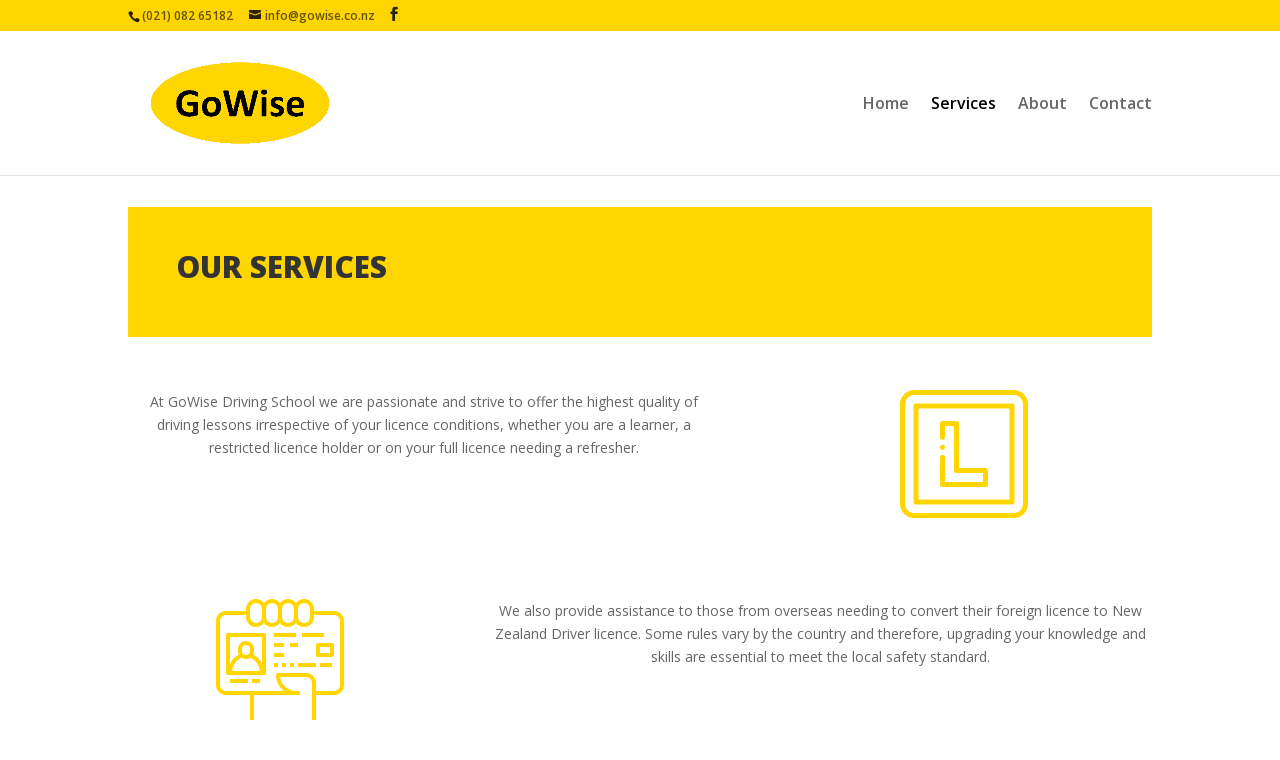

--- FILE ---
content_type: text/html; charset=utf-8
request_url: https://gowise.co.nz/services/
body_size: 4219
content:
<!DOCTYPE html><html lang="en-US" class="js"><head><meta charset="UTF-8"><meta http-equiv="X-UA-Compatible" content="IE=edge"><link rel="pingback" href="https://gowise.co.nz/xmlrpc.php">  <meta name="robots" content="max-image-preview:large"><link media="all" href="https://gowise.co.nz/wp-content/cache/autoptimize/css/autoptimize_d487e960eb4f546adbe7a01b04c09528.css" rel="stylesheet"><title>Our Services | GoWise Driving School</title><meta name="description" content="GoWise Driving School in Christchurch can help you pass your driving test, convert your International licence and offer Defensive Driving."><meta name="robots" content="index, follow, max-snippet:-1, max-image-preview:large, max-video-preview:-1"><link rel="canonical" href="https://gowise.co.nz/services/"><meta property="og:locale" content="en_US"><meta property="og:type" content="article"><meta property="og:title" content="Our Services | GoWise Driving School"><meta property="og:description" content="GoWise Driving School in Christchurch can help you pass your driving test, convert your International licence and offer Defensive Driving."><meta property="og:url" content="https://gowise.co.nz/services/"><meta property="og:site_name" content="GoWise"><meta property="article:publisher" content="https://www.facebook.com/gowisedriving/"><meta property="article:modified_time" content="2024-07-02T11:06:33+00:00"><meta property="og:image" content="https://gowise.co.nz/wp-content/uploads/2020/07/GoWise-Car-Driver-Female.jpg"><meta property="og:image:width" content="1920"><meta property="og:image:height" content="1280"><meta name="twitter:card" content="summary_large_image"><meta name="twitter:label1" content="Written by"><meta name="twitter:data1" content="coachm4n"><meta name="twitter:label2" content="Est. reading time"><meta name="twitter:data2" content="4 minutes"> <script type="application/ld+json" class="yoast-schema-graph">{"@context":"https://schema.org","@graph":[{"@type":["Organization","Place","School"],"@id":"https://gowise.co.nz/#organization","name":"GoWise Driving School Christchurch","url":"https://gowise.co.nz/","sameAs":["https://www.facebook.com/gowisedriving/"],"logo":{"@type":"ImageObject","@id":"https://gowise.co.nz/#logo","inLanguage":"en-US","url":"https://gowise.co.nz/wp-content/uploads/2020/11/GoWise-Socials.png","width":2000,"height":2000,"caption":"GoWise Driving School Christchurch"},"image":{"@id":"https://gowise.co.nz/#logo"},"location":{"@id":"https://gowise.co.nz/services/#local-place"},"address":{"@id":"https://gowise.co.nz/services/#local-place-address"},"email":"info@gowise.co.nz","telephone":"021 082 65182","areaServed":"Christchurch, Rangiora, Rolleston, Lincoln, Kaiapoi"},{"@type":"WebSite","@id":"https://gowise.co.nz/#website","url":"https://gowise.co.nz/","name":"GoWise","description":"Driving School Christchurch","publisher":{"@id":"https://gowise.co.nz/#organization"},"potentialAction":[{"@type":"SearchAction","target":"https://gowise.co.nz/?s={search_term_string}","query-input":"required name=search_term_string"}],"inLanguage":"en-US"},{"@type":"WebPage","@id":"https://gowise.co.nz/services/#webpage","url":"https://gowise.co.nz/services/","name":"Our Services | GoWise Driving School","isPartOf":{"@id":"https://gowise.co.nz/#website"},"datePublished":"2020-07-15T00:54:52+00:00","dateModified":"2024-07-02T11:06:33+00:00","description":"GoWise Driving School in Christchurch can help you pass your driving test, convert your International licence and offer Defensive Driving.","inLanguage":"en-US","potentialAction":[{"@type":"ReadAction","target":["https://gowise.co.nz/services/"]}]},{"@type":"Place","@id":"https://gowise.co.nz/services/#local-place","address":{"@type":"PostalAddress","@id":"https://gowise.co.nz/services/#local-place-address","streetAddress":"19 Napier Drive","addressLocality":"Christchurch","postalCode":"8042","addressRegion":"Canterbury","addressCountry":"NZ"},"geo":{"@type":"GeoCoordinates","latitude":"","longitude":""},"openingHoursSpecification":[{"@type":"OpeningHoursSpecification","dayOfWeek":["Monday","Wednesday","Thursday","Friday","Saturday","Sunday"],"opens":"09:00","closes":"17:00"},{"@type":"OpeningHoursSpecification","dayOfWeek":["Tuesday"],"opens":"09:30","closes":"05:00"}],"telephone":"021 082 65182"}]}</script> <meta name="geo.placename" content="Christchurch"><meta name="geo.region" content="New Zealand"><link rel="dns-prefetch" href="//fonts.googleapis.com"><link rel="alternate" type="application/rss+xml" title="GoWise » Feed" href="https://gowise.co.nz/feed/"><link rel="alternate" type="application/rss+xml" title="GoWise » Comments Feed" href="https://gowise.co.nz/comments/feed/"><meta content="Divi v.4.0.7" name="generator"><link rel="stylesheet" id="et-builder-googlefonts-cached-css" href="https://fonts.googleapis.com/css?family=Open+Sans%3A300%2C300italic%2Cregular%2Citalic%2C600%2C600italic%2C700%2C700italic%2C800%2C800italic&amp;ver=6.0.9#038;subset=latin,latin-ext" type="text/css" media="all"><link rel="stylesheet" id="dashicons-css" href="https://gowise.co.nz/wp-includes/css/dashicons.min.css?ver=6.0.9" type="text/css" media="all">   <link rel="https://api.w.org/" href="https://gowise.co.nz/wp-json/"><link rel="alternate" type="application/json" href="https://gowise.co.nz/wp-json/wp/v2/pages/36"><link rel="EditURI" type="application/rsd+xml" title="RSD" href="https://gowise.co.nz/xmlrpc.php?rsd"><meta name="generator" content="WordPress 6.0.9"><link rel="shortlink" href="https://gowise.co.nz/?p=36"><link rel="alternate" type="application/json+oembed" href="https://gowise.co.nz/wp-json/oembed/1.0/embed?url=https%3A%2F%2Fgowise3e.local%2Fservices%2F"><link rel="alternate" type="text/xml+oembed" href="https://gowise.co.nz/wp-json/oembed/1.0/embed?url=https%3A%2F%2Fgowise3e.local%2Fservices%2F&amp;format=xml"><meta name="viewport" content="width=device-width, initial-scale=1.0, maximum-scale=1.0, user-scalable=0">  <link rel="icon" href="https://gowise.co.nz/wp-content/uploads/2020/07/cropped-GoWise-Favicon-32x32.png" sizes="32x32"><link rel="icon" href="https://gowise.co.nz/wp-content/uploads/2020/07/cropped-GoWise-Favicon-192x192.png" sizes="192x192"><link rel="apple-touch-icon" href="https://gowise.co.nz/wp-content/uploads/2020/07/cropped-GoWise-Favicon-180x180.png"><meta name="msapplication-TileImage" content="https://gowise.co.nz/wp-content/uploads/2020/07/cropped-GoWise-Favicon-270x270.png"><!-- Clarity tracking code for https://gowise.co.nz/ --><style>[data-columns]::before{visibility:hidden;position:absolute;font-size:1px;}</style><style id="fit-vids-style">.fluid-width-video-wrapper{width:100%;position:relative;padding:0;}.fluid-width-video-wrapper iframe,.fluid-width-video-wrapper object,.fluid-width-video-wrapper embed {position:absolute;top:0;left:0;width:100%;height:100%;}</style></head><body class="page-template-default page page-id-36 custom-background et_pb_button_helper_class et_fixed_nav et_show_nav et_secondary_nav_enabled et_secondary_nav_two_panels et_primary_nav_dropdown_animation_fade et_secondary_nav_dropdown_animation_fade et_header_style_left et_pb_footer_columns4 et_cover_background et_pb_gutter et_pb_gutters3 et_pb_pagebuilder_layout et_no_sidebar et_divi_theme et-db et_minified_js et_minified_css chrome"><div id="page-container" style="padding-top: 175px;"><div id="top-header"><div class="container clearfix"><div id="et-info"> <span id="et-info-phone"><a href="tel:02108265182" rel="nofollow">(021) 082 65182</a></span> <a href="mailto:info@gowise.co.nz"><span id="et-info-email">info@gowise.co.nz</span></a><ul class="et-social-icons"><li class="et-social-icon et-social-facebook"> <a href="https://www.facebook.com/gowisedriving/" class="icon"> <span>Facebook</span> </a></li></ul></div><div id="et-secondary-menu"><div class="et_duplicate_social_icons"><ul class="et-social-icons"><li class="et-social-icon et-social-facebook"> <a href="https://www.facebook.com/gowisedriving/" class="icon"> <span>Facebook</span> </a></li></ul></div></div></div></div><header id="main-header" data-height-onload="144" data-height-loaded="true" data-fixed-height-onload="144" style="top: 31px;"><div class="container clearfix et_menu_container"><div class="logo_container"> <span class="logo_helper"></span> <a href="https://gowise.co.nz/"> <img src="https://gowise.co.nz/wp-content/uploads/2020/07/GoWise-Logo.png" alt="GoWise" id="logo" data-height-percentage="75"> </a></div><div id="et-top-navigation" data-height="130" data-fixed-height="50" style="padding-left: 95px;"><nav id="top-menu-nav"><ul id="top-menu" class="nav"><li id="menu-item-15" class="menu-item menu-item-type-custom menu-item-object-custom menu-item-home menu-item-15"><a href="https://gowise.co.nz/">Home</a></li><li id="menu-item-39" class="menu-item menu-item-type-post_type menu-item-object-page current-menu-item page_item page-item-36 current_page_item menu-item-39"><a href="https://gowise.co.nz/services/" aria-current="page">Services</a></li><li id="menu-item-16" class="menu-item menu-item-type-post_type menu-item-object-page menu-item-16"><a href="https://gowise.co.nz/about/">About</a></li><li id="menu-item-18" class="menu-item menu-item-type-post_type menu-item-object-page menu-item-18"><a href="https://gowise.co.nz/contact/">Contact</a></li></ul></nav><div id="et_mobile_nav_menu"><div class="mobile_nav closed"> <span class="select_page">Select Page</span> <span class="mobile_menu_bar mobile_menu_bar_toggle"></span><ul id="mobile_menu" class="et_mobile_menu"><li id="menu-item-15" class="menu-item menu-item-type-custom menu-item-object-custom menu-item-home menu-item-15 et_first_mobile_item"><a href="https://gowise.co.nz/">Home</a></li><li id="menu-item-39" class="menu-item menu-item-type-post_type menu-item-object-page current-menu-item page_item page-item-36 current_page_item menu-item-39"><a href="https://gowise.co.nz/services/" aria-current="page">Services</a></li><li id="menu-item-16" class="menu-item menu-item-type-post_type menu-item-object-page menu-item-16"><a href="https://gowise.co.nz/about/">About</a></li><li id="menu-item-18" class="menu-item menu-item-type-post_type menu-item-object-page menu-item-18"><a href="https://gowise.co.nz/contact/">Contact</a></li></ul></div></div></div></div><div class="et_search_outer"><div class="container et_search_form_container"><form role="search" method="get" class="et-search-form" action="https://gowise.co.nz/"> <input type="search" class="et-search-field" placeholder="Search …" value="" name="s" title="Search for:"></form> <span class="et_close_search_field"></span></div></div></header><div id="et-main-area"><div id="main-content"><article id="post-36" class="post-36 page type-page status-publish hentry"><div class="entry-content"><div id="et-boc" class="et-boc"><div class="et-l et-l--post"><div class="et_builder_inner_content et_pb_gutters3"><div class="et_pb_section et_pb_section_0 et_section_regular"><div class="et_pb_row et_pb_row_0"><div class="et_pb_column et_pb_column_4_4 et_pb_column_0  et_pb_css_mix_blend_mode_passthrough et-last-child"><div class="et_pb_module et_pb_text et_pb_text_0  et_pb_text_align_left et_pb_bg_layout_light"><div class="et_pb_text_inner"><h1>Our Services</h1></div></div></div></div><div class="et_pb_row et_pb_row_1"><div class="et_pb_column et_pb_column_3_5 et_pb_column_1  et_pb_css_mix_blend_mode_passthrough"><div class="et_pb_module et_pb_text et_pb_text_1  et_pb_text_align_left et_pb_bg_layout_light"><div class="et_pb_text_inner"><p style="text-align: center;"><span>At GoWise Driving School we are passionate and strive to offer the highest quality of driving lessons irrespective of your licence conditions, whether you are a learner, a restricted licence holder or on your full licence needing a refresher.</span></p><p>&nbsp;</p></div></div></div><div class="et_pb_column et_pb_column_2_5 et_pb_column_2  et_pb_css_mix_blend_mode_passthrough et-last-child"><div class="et_pb_module et_pb_blurb et_pb_blurb_0  et_pb_text_align_left  et_pb_blurb_position_top et_pb_bg_layout_light"><div class="et_pb_blurb_content"><div class="et_pb_main_blurb_image"><span class="et_pb_image_wrap"><noscript><img src="https://gowise.co.nz/wp-content/uploads/2020/11/learner.png" alt="" class="et-waypoint et_pb_animation_top" /></noscript><img src="https://gowise.co.nz/wp-content/uploads/2020/11/learner.png" data-src="https://gowise.co.nz/wp-content/uploads/2020/11/learner.png" alt="" class="et-waypoint et_pb_animation_top lazyloaded et-animated"></span></div><div class="et_pb_blurb_container"></div></div></div></div></div><div class="et_pb_row et_pb_row_2"><div class="et_pb_column et_pb_column_1_3 et_pb_column_3  et_pb_css_mix_blend_mode_passthrough"><div class="et_pb_module et_pb_blurb et_pb_blurb_1  et_pb_text_align_left  et_pb_blurb_position_top et_pb_bg_layout_light"><div class="et_pb_blurb_content"><div class="et_pb_main_blurb_image"><span class="et_pb_image_wrap"><noscript><img src="https://gowise.co.nz/wp-content/uploads/2020/11/id-card.png" alt="" class="et-waypoint et_pb_animation_top" /></noscript><img src="https://gowise.co.nz/wp-content/uploads/2020/11/id-card.png" data-src="https://gowise.co.nz/wp-content/uploads/2020/11/id-card.png" alt="" class="et-waypoint et_pb_animation_top lazyloaded et-animated"></span></div><div class="et_pb_blurb_container"></div></div></div></div><div class="et_pb_column et_pb_column_2_3 et_pb_column_4  et_pb_css_mix_blend_mode_passthrough et-last-child"><div class="et_pb_module et_pb_text et_pb_text_2  et_pb_text_align_left et_pb_bg_layout_light"><div class="et_pb_text_inner"><p style="text-align: center;"><span>We also provide assistance to those from overseas needing to convert their foreign licence to New Zealand Driver licence. Some rules vary by the country and therefore, upgrading your knowledge and skills are essential to meet the local safety standard.</span></p><p>&nbsp;</p></div></div></div></div><div class="et_pb_row et_pb_row_3"><div class="et_pb_column et_pb_column_3_5 et_pb_column_5  et_pb_css_mix_blend_mode_passthrough"><div class="et_pb_module et_pb_text et_pb_text_3  et_pb_text_align_left et_pb_bg_layout_light"><div class="et_pb_text_inner"><p style="text-align: center;"><span>We also provide assistance to those from overseas needing to convert their foreign licence to New Zealand Driver licence. Some rules vary by the country and therefore, upgrading your knowledge and skills are essential to meet the local safety standard.</span></p><p>&nbsp;</p></div></div></div><div class="et_pb_column et_pb_column_2_5 et_pb_column_6  et_pb_css_mix_blend_mode_passthrough et-last-child"><div class="et_pb_module et_pb_blurb et_pb_blurb_2  et_pb_text_align_left  et_pb_blurb_position_top et_pb_bg_layout_light"><div class="et_pb_blurb_content"><div class="et_pb_main_blurb_image"><span class="et_pb_image_wrap"><noscript><img src="https://gowise.co.nz/wp-content/uploads/2020/11/id-card.png" alt="" class="et-waypoint et_pb_animation_top" /></noscript><img src="data:image/svg+xml,%3Csvg%20xmlns=%22http://www.w3.org/2000/svg%22%20viewBox=%220%200%20210%20140%22%3E%3C/svg%3E" data-src="https://gowise.co.nz/wp-content/uploads/2020/11/id-card.png" alt="" class="lazyload et-waypoint et_pb_animation_top et-animated"></span></div><div class="et_pb_blurb_container"></div></div></div></div></div><div class="et_pb_row et_pb_row_4"><div class="et_pb_column et_pb_column_3_5 et_pb_column_7  et_pb_css_mix_blend_mode_passthrough"><div class="et_pb_module et_pb_text et_pb_text_4  et_pb_text_align_left et_pb_bg_layout_light"><div class="et_pb_text_inner"><p style="text-align: center;"><span>We guide you to a Defensive Driver Training to speed up the process in attaining your full licence by up to six months.</span></p><p>&nbsp;</p></div></div></div><div class="et_pb_column et_pb_column_2_5 et_pb_column_8  et_pb_css_mix_blend_mode_passthrough et-last-child"><div class="et_pb_module et_pb_blurb et_pb_blurb_3  et_pb_text_align_left  et_pb_blurb_position_top et_pb_bg_layout_light"><div class="et_pb_blurb_content"><div class="et_pb_main_blurb_image"><span class="et_pb_image_wrap"><noscript><img src="https://gowise.co.nz/wp-content/uploads/2020/11/steering-wheel.png" alt="" class="et-waypoint et_pb_animation_top" /></noscript><img src="https://gowise.co.nz/wp-content/uploads/2020/11/steering-wheel.png" data-src="https://gowise.co.nz/wp-content/uploads/2020/11/steering-wheel.png" alt="" class="et-waypoint et_pb_animation_top lazyloaded"></span></div><div class="et_pb_blurb_container"></div></div></div></div></div><div class="et_pb_row et_pb_row_5"><div class="et_pb_column et_pb_column_2_5 et_pb_column_9  et_pb_css_mix_blend_mode_passthrough"><div class="et_pb_module et_pb_blurb et_pb_blurb_4  et_pb_text_align_left  et_pb_blurb_position_top et_pb_bg_layout_light"><div class="et_pb_blurb_content"><div class="et_pb_main_blurb_image"><span class="et_pb_image_wrap"><noscript><img src="https://gowise.co.nz/wp-content/uploads/2020/11/grandfather.png" alt="" class="et-waypoint et_pb_animation_top" /></noscript><img src="https://gowise.co.nz/wp-content/uploads/2020/11/grandfather.png" data-src="https://gowise.co.nz/wp-content/uploads/2020/11/grandfather.png" alt="" class="et-waypoint et_pb_animation_top lazyloaded"></span></div><div class="et_pb_blurb_container"></div></div></div></div><div class="et_pb_column et_pb_column_3_5 et_pb_column_10  et_pb_css_mix_blend_mode_passthrough et-last-child"><div class="et_pb_module et_pb_text et_pb_text_5  et_pb_text_align_left et_pb_bg_layout_light"><div class="et_pb_text_inner"><p style="text-align: center;"><span>We assist and guide Senior drivers with skills, so that they continue to maintain their independence by being able to drive for as long as they are relatively safe to do so.</span></p><p>&nbsp;</p></div></div></div></div><div class="et_pb_row et_pb_row_6"><div class="et_pb_column et_pb_column_3_5 et_pb_column_11  et_pb_css_mix_blend_mode_passthrough"><div class="et_pb_module et_pb_text et_pb_text_6  et_pb_text_align_left et_pb_bg_layout_light"><div class="et_pb_text_inner"><p style="text-align: center;"><span>We assist and guide Senior drivers with skills, so that they continue to maintain their independence by being able to drive for as long as they are relatively safe to do so.</span></p><p>&nbsp;</p></div></div></div><div class="et_pb_column et_pb_column_2_5 et_pb_column_12  et_pb_css_mix_blend_mode_passthrough et-last-child"><div class="et_pb_module et_pb_blurb et_pb_blurb_5  et_pb_text_align_left  et_pb_blurb_position_top et_pb_bg_layout_light"><div class="et_pb_blurb_content"><div class="et_pb_main_blurb_image"><span class="et_pb_image_wrap"><noscript><img src="https://gowise.co.nz/wp-content/uploads/2020/11/grandfather.png" alt="" class="et-waypoint et_pb_animation_top" /></noscript><img src="data:image/svg+xml,%3Csvg%20xmlns=%22http://www.w3.org/2000/svg%22%20viewBox=%220%200%20210%20140%22%3E%3C/svg%3E" data-src="https://gowise.co.nz/wp-content/uploads/2020/11/grandfather.png" alt="" class="lazyload et-waypoint et_pb_animation_top et-animated"></span></div><div class="et_pb_blurb_container"></div></div></div></div></div><div class="et_pb_row et_pb_row_7"><div class="et_pb_column et_pb_column_3_5 et_pb_column_13  et_pb_css_mix_blend_mode_passthrough"><div class="et_pb_module et_pb_text et_pb_text_7  et_pb_text_align_left et_pb_bg_layout_light"><div class="et_pb_text_inner"><p style="text-align: center;"><span>We offer help to those needing simulated driving tests. You will learn the process through various steps and will better understand what to expect and the requirements in a real test situation.</span></p></div></div></div><div class="et_pb_column et_pb_column_2_5 et_pb_column_14  et_pb_css_mix_blend_mode_passthrough et-last-child"><div class="et_pb_module et_pb_blurb et_pb_blurb_6  et_pb_text_align_left  et_pb_blurb_position_top et_pb_bg_layout_light"><div class="et_pb_blurb_content"><div class="et_pb_main_blurb_image"><span class="et_pb_image_wrap"><noscript><img src="https://gowise.co.nz/wp-content/uploads/2020/11/test.png" alt="" class="et-waypoint et_pb_animation_top" /></noscript><img src="https://gowise.co.nz/wp-content/uploads/2020/11/test.png" data-src="https://gowise.co.nz/wp-content/uploads/2020/11/test.png" alt="" class="et-waypoint et_pb_animation_top lazyloaded"></span></div><div class="et_pb_blurb_container"></div></div></div></div></div></div><div class="et_pb_section et_pb_section_1 et_section_regular"><div class="et_pb_row et_pb_row_8"><div class="et_pb_column et_pb_column_4_4 et_pb_column_15  et_pb_css_mix_blend_mode_passthrough et-last-child"><div class="et_pb_module et_pb_text et_pb_text_8  et_pb_text_align_left et_pb_bg_layout_light"><div class="et_pb_text_inner"><h2>Book now.</h2><h2>Satisfaction guranteed</h2><p style="text-align: center;">When it comes to teaching driving, GoWise is the Driving School to call.</p></div></div></div></div><div class="et_pb_row et_pb_row_9"><div class="et_pb_column et_pb_column_1_2 et_pb_column_16  et_pb_css_mix_blend_mode_passthrough"><div class="et_pb_button_module_wrapper et_pb_button_0_wrapper et_pb_button_alignment_right et_pb_button_alignment_tablet_center et_pb_module "> <a class="et_pb_button et_pb_custom_button_icon et_pb_button_0 et_pb_bg_layout_dark" href="https://gowise.co.nz/contact" data-icon="5">Book Now</a></div></div><div class="et_pb_column et_pb_column_1_2 et_pb_column_17  et_pb_css_mix_blend_mode_passthrough et-last-child"><div class="et_pb_button_module_wrapper et_pb_button_1_wrapper et_pb_button_alignment_left et_pb_button_alignment_tablet_center et_pb_module "> <a class="et_pb_button et_pb_custom_button_icon et_pb_button_1 et_pb_bg_layout_dark" href="mailto:info@gowise.co.nz" data-icon="">Send Email</a></div></div></div></div></div></div></div></div></article></div><footer id="main-footer"><div id="et-footer-nav"><div class="container"><ul id="menu-footer-menu" class="bottom-nav"><li id="menu-item-228" class="menu-item menu-item-type-post_type menu-item-object-page menu-item-home menu-item-228"><a href="https://gowise.co.nz/">Home</a></li><li id="menu-item-223" class="menu-item menu-item-type-post_type menu-item-object-page current-menu-item page_item page-item-36 current_page_item menu-item-223"><a href="https://gowise.co.nz/services/" aria-current="page">Services</a></li><li id="menu-item-225" class="menu-item menu-item-type-post_type menu-item-object-page menu-item-225"><a href="https://gowise.co.nz/about/">About</a></li><li id="menu-item-224" class="menu-item menu-item-type-post_type menu-item-object-page menu-item-224"><a href="https://gowise.co.nz/contact/">Contact</a></li></ul></div></div><div id="footer-bottom"><div class="container clearfix"><ul class="et-social-icons"><li class="et-social-icon et-social-facebook"> <a href="https://www.facebook.com/gowisedriving/" class="icon"> <span>Facebook</span> </a></li></ul><div id="footer-info">© GoWise Driving School Ltd. 2024 | Website by<a href="https://inbound.kiwi"> Inbound Kiwi</a></div></div></div></footer></div></div> <noscript><style>.lazyload{display:none;}</style></noscript>    </body></html>